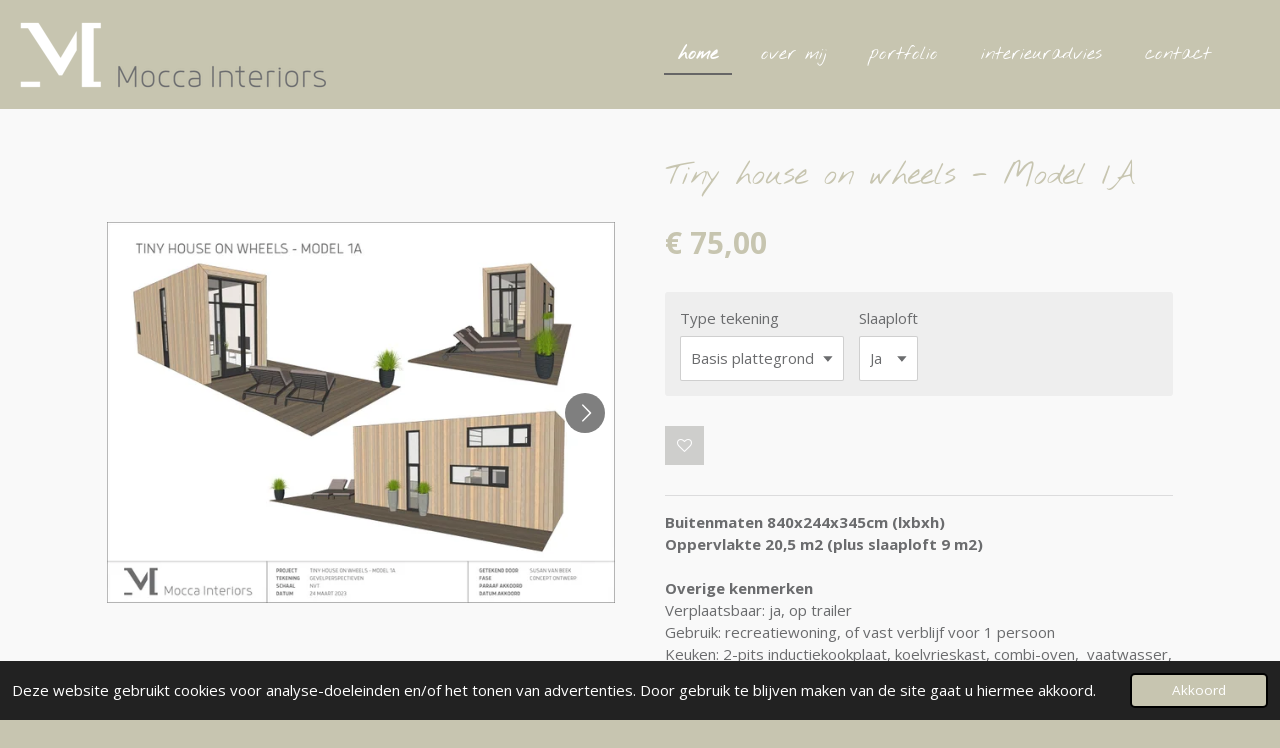

--- FILE ---
content_type: text/html; charset=UTF-8
request_url: https://www.moccainteriors.nl/product/10765104/tiny-house-on-wheels-model-1a
body_size: 12196
content:
<!DOCTYPE html>
<html lang="nl">
    <head>
        <meta http-equiv="Content-Type" content="text/html; charset=utf-8">
        <meta name="viewport" content="width=device-width, initial-scale=1.0, maximum-scale=5.0">
        <meta http-equiv="X-UA-Compatible" content="IE=edge">
        <link rel="canonical" href="https://www.moccainteriors.nl/product/10765104/tiny-house-on-wheels-model-1a">
        <link rel="sitemap" type="application/xml" href="https://www.moccainteriors.nl/sitemap.xml">
        <meta property="og:title" content="Tiny house on wheels - Model 1A | Mocca Interiors">
        <meta property="og:url" content="https://www.moccainteriors.nl/product/10765104/tiny-house-on-wheels-model-1a">
        <base href="https://www.moccainteriors.nl/">
        <meta name="description" property="og:description" content="Buitenmaten 840x244x345cm (lxbxh)Oppervlakte 20,5 m2 (plus slaaploft 9 m2)Overige kenmerkenVerplaatsbaar: ja, op trailerGebruik: recreatiewoning, of vast verblijf voor 1 persoon Keuken: 2-pits inductiekookplaat, koelvrieskast, combi-oven,&amp;nbsp; vaatwasser, barblad.Badkamer: ruime douche, wastafel, toiletTrap: met opbergruimteSlaaploft: ja
&amp;nbsp;
Welk type tekening kies ik? Basis plattegrond: je krijgt alleen de plattegrond in schetsvorm, voorzien van de buitenmaten. Deze optie is geschikt als je inspiratie zoekt voor de indeling van jouw tiny house.Voorlopig ontwerp: je krijgt de plattegrond, wandaanzichten en enkele impressies in 3D. De belangrijkste afmetingen staan vermeld. Ga met deze tekeningen naar het bouwbedrijf van jouw keuze, zodat zij een goed beeld krijgen van jouw wensen. Je stemt het ontwerp in overleg met het bouwbedrijf verder af tot een definitief ontwerp. Denk hierbij bijvoorbeeld aan materiaalkeuze, energie- en watervoorziening, bouwbesluit/BENG normen, etc.">
                <script nonce="2e9a2393fcc7a48fe57fca95a484ddd4">
            
            window.JOUWWEB = window.JOUWWEB || {};
            window.JOUWWEB.application = window.JOUWWEB.application || {};
            window.JOUWWEB.application = {"backends":[{"domain":"jouwweb.nl","freeDomain":"jouwweb.site"},{"domain":"webador.com","freeDomain":"webadorsite.com"},{"domain":"webador.de","freeDomain":"webadorsite.com"},{"domain":"webador.fr","freeDomain":"webadorsite.com"},{"domain":"webador.es","freeDomain":"webadorsite.com"},{"domain":"webador.it","freeDomain":"webadorsite.com"},{"domain":"jouwweb.be","freeDomain":"jouwweb.site"},{"domain":"webador.ie","freeDomain":"webadorsite.com"},{"domain":"webador.co.uk","freeDomain":"webadorsite.com"},{"domain":"webador.at","freeDomain":"webadorsite.com"},{"domain":"webador.be","freeDomain":"webadorsite.com"},{"domain":"webador.ch","freeDomain":"webadorsite.com"},{"domain":"webador.ch","freeDomain":"webadorsite.com"},{"domain":"webador.mx","freeDomain":"webadorsite.com"},{"domain":"webador.com","freeDomain":"webadorsite.com"},{"domain":"webador.dk","freeDomain":"webadorsite.com"},{"domain":"webador.se","freeDomain":"webadorsite.com"},{"domain":"webador.no","freeDomain":"webadorsite.com"},{"domain":"webador.fi","freeDomain":"webadorsite.com"},{"domain":"webador.ca","freeDomain":"webadorsite.com"},{"domain":"webador.ca","freeDomain":"webadorsite.com"},{"domain":"webador.pl","freeDomain":"webadorsite.com"},{"domain":"webador.com.au","freeDomain":"webadorsite.com"},{"domain":"webador.nz","freeDomain":"webadorsite.com"}],"editorLocale":"nl-NL","editorTimezone":"Europe\/Amsterdam","editorLanguage":"nl","analytics4TrackingId":"G-E6PZPGE4QM","analyticsDimensions":[],"backendDomain":"www.jouwweb.nl","backendShortDomain":"jouwweb.nl","backendKey":"jouwweb-nl","freeWebsiteDomain":"jouwweb.site","noSsl":false,"build":{"reference":"6b41f7b"},"linkHostnames":["www.jouwweb.nl","www.webador.com","www.webador.de","www.webador.fr","www.webador.es","www.webador.it","www.jouwweb.be","www.webador.ie","www.webador.co.uk","www.webador.at","www.webador.be","www.webador.ch","fr.webador.ch","www.webador.mx","es.webador.com","www.webador.dk","www.webador.se","www.webador.no","www.webador.fi","www.webador.ca","fr.webador.ca","www.webador.pl","www.webador.com.au","www.webador.nz"],"assetsUrl":"https:\/\/assets.jwwb.nl","loginUrl":"https:\/\/www.jouwweb.nl\/inloggen","publishUrl":"https:\/\/www.jouwweb.nl\/v2\/website\/1108636\/publish-proxy","adminUserOrIp":false,"pricing":{"plans":{"lite":{"amount":"700","currency":"EUR"},"pro":{"amount":"1200","currency":"EUR"},"business":{"amount":"2400","currency":"EUR"}},"yearlyDiscount":{"price":{"amount":"2400","currency":"EUR"},"ratio":0.17,"percent":"17%","discountPrice":{"amount":"2400","currency":"EUR"},"termPricePerMonth":{"amount":"1200","currency":"EUR"},"termPricePerYear":{"amount":"12000","currency":"EUR"}}},"hcUrl":{"add-product-variants":"https:\/\/help.jouwweb.nl\/hc\/nl\/articles\/28594307773201","basic-vs-advanced-shipping":"https:\/\/help.jouwweb.nl\/hc\/nl\/articles\/28594268794257","html-in-head":"https:\/\/help.jouwweb.nl\/hc\/nl\/articles\/28594336422545","link-domain-name":"https:\/\/help.jouwweb.nl\/hc\/nl\/articles\/28594325307409","optimize-for-mobile":"https:\/\/help.jouwweb.nl\/hc\/nl\/articles\/28594312927121","seo":"https:\/\/help.jouwweb.nl\/hc\/nl\/sections\/28507243966737","transfer-domain-name":"https:\/\/help.jouwweb.nl\/hc\/nl\/articles\/28594325232657","website-not-secure":"https:\/\/help.jouwweb.nl\/hc\/nl\/articles\/28594252935825"}};
            window.JOUWWEB.brand = {"type":"jouwweb","name":"JouwWeb","domain":"JouwWeb.nl","supportEmail":"support@jouwweb.nl"};
                    
                window.JOUWWEB = window.JOUWWEB || {};
                window.JOUWWEB.websiteRendering = {"locale":"nl-NL","timezone":"Europe\/Amsterdam","routes":{"api\/upload\/product-field":"\/_api\/upload\/product-field","checkout\/cart":"\/winkelwagen","payment":"\/bestelling-afronden\/:publicOrderId","payment\/forward":"\/bestelling-afronden\/:publicOrderId\/forward","public-order":"\/bestelling\/:publicOrderId","checkout\/authorize":"\/winkelwagen\/authorize\/:gateway","wishlist":"\/verlanglijst"}};
                                                    window.JOUWWEB.website = {"id":1108636,"locale":"nl-NL","enabled":true,"title":"Mocca Interiors","hasTitle":true,"roleOfLoggedInUser":null,"ownerLocale":"nl-NL","plan":"pro","freeWebsiteDomain":"jouwweb.site","backendKey":"jouwweb-nl","currency":"EUR","defaultLocale":"nl-NL","url":"https:\/\/www.moccainteriors.nl\/","homepageSegmentId":7083074,"category":"website","isOffline":false,"isPublished":true,"locales":["nl-NL"],"allowed":{"ads":false,"credits":true,"externalLinks":true,"slideshow":true,"customDefaultSlideshow":true,"hostedAlbums":true,"moderators":true,"mailboxQuota":1,"statisticsVisitors":true,"statisticsDetailed":true,"statisticsMonths":3,"favicon":true,"password":true,"freeDomains":0,"freeMailAccounts":1,"canUseLanguages":false,"fileUpload":true,"legacyFontSize":false,"webshop":true,"products":10,"imageText":false,"search":true,"audioUpload":true,"videoUpload":0,"allowDangerousForms":false,"allowHtmlCode":true,"mobileBar":true,"sidebar":false,"poll":false,"allowCustomForms":true,"allowBusinessListing":true,"allowCustomAnalytics":true,"allowAccountingLink":true,"digitalProducts":false,"sitemapElement":false},"mobileBar":{"enabled":true,"theme":"accent","email":{"active":true,"value":"suus@moccainteriors.nl"},"location":{"active":false},"phone":{"active":false},"whatsapp":{"active":false},"social":{"active":false,"network":"facebook"}},"webshop":{"enabled":false,"currency":"EUR","taxEnabled":true,"taxInclusive":true,"vatDisclaimerVisible":false,"orderNotice":"<p>Indien je speciale wensen hebt kun je deze doorgeven via het Opmerkingen-veld in de laatste stap.<\/p>","orderConfirmation":null,"freeShipping":false,"freeShippingAmount":"0.00","shippingDisclaimerVisible":false,"pickupAllowed":false,"couponAllowed":false,"detailsPageAvailable":true,"socialMediaVisible":false,"termsPage":null,"termsPageUrl":null,"extraTerms":null,"pricingVisible":true,"orderButtonVisible":false,"shippingAdvanced":false,"shippingAdvancedBackEnd":false,"soldOutVisible":false,"backInStockNotificationEnabled":false,"canAddProducts":true,"nextOrderNumber":2,"allowedServicePoints":[],"sendcloudConfigured":false,"sendcloudFallbackPublicKey":"a3d50033a59b4a598f1d7ce7e72aafdf","taxExemptionAllowed":true,"invoiceComment":null,"emptyCartVisible":true,"minimumOrderPrice":null,"productNumbersEnabled":false,"wishlistEnabled":true,"hideTaxOnCart":false},"isTreatedAsWebshop":false};                            window.JOUWWEB.cart = {"products":[],"coupon":null,"shippingCountryCode":null,"shippingChoice":null,"breakdown":[]};                            window.JOUWWEB.scripts = ["website-rendering\/webshop"];                        window.parent.JOUWWEB.colorPalette = window.JOUWWEB.colorPalette;
        </script>
                <title>Tiny house on wheels - Model 1A | Mocca Interiors</title>
                                            <link href="https://primary.jwwb.nl/public/y/j/l/temp-gzwubflmgdllasxuhpuv/touch-icon-iphone.png?bust=1614268159" rel="apple-touch-icon" sizes="60x60">                                                <link href="https://primary.jwwb.nl/public/y/j/l/temp-gzwubflmgdllasxuhpuv/touch-icon-ipad.png?bust=1614268159" rel="apple-touch-icon" sizes="76x76">                                                <link href="https://primary.jwwb.nl/public/y/j/l/temp-gzwubflmgdllasxuhpuv/touch-icon-iphone-retina.png?bust=1614268159" rel="apple-touch-icon" sizes="120x120">                                                <link href="https://primary.jwwb.nl/public/y/j/l/temp-gzwubflmgdllasxuhpuv/touch-icon-ipad-retina.png?bust=1614268159" rel="apple-touch-icon" sizes="152x152">                                                <link href="https://primary.jwwb.nl/public/y/j/l/temp-gzwubflmgdllasxuhpuv/favicon.png?bust=1614268159" rel="shortcut icon">                                                <link href="https://primary.jwwb.nl/public/y/j/l/temp-gzwubflmgdllasxuhpuv/favicon.png?bust=1614268159" rel="icon">                                        <meta property="og:image" content="https&#x3A;&#x2F;&#x2F;primary.jwwb.nl&#x2F;public&#x2F;y&#x2F;j&#x2F;l&#x2F;temp-gzwubflmgdllasxuhpuv&#x2F;cf7w5s&#x2F;tiny-house-on-wheels-1a_gevelperspectieven-1.jpg&#x3F;enable-io&#x3D;true&amp;enable&#x3D;upscale&amp;fit&#x3D;bounds&amp;width&#x3D;1200">
                    <meta property="og:image" content="https&#x3A;&#x2F;&#x2F;primary.jwwb.nl&#x2F;public&#x2F;y&#x2F;j&#x2F;l&#x2F;temp-gzwubflmgdllasxuhpuv&#x2F;13epbg&#x2F;tinyhouseonwheels1a_woonkamer_keuken-1.jpg&#x3F;enable-io&#x3D;true&amp;enable&#x3D;upscale&amp;fit&#x3D;bounds&amp;width&#x3D;1200">
                    <meta property="og:image" content="https&#x3A;&#x2F;&#x2F;primary.jwwb.nl&#x2F;public&#x2F;y&#x2F;j&#x2F;l&#x2F;temp-gzwubflmgdllasxuhpuv&#x2F;5kb94y&#x2F;tinyhouseonwheels1a_keukenhoog-1.jpg&#x3F;enable-io&#x3D;true&amp;enable&#x3D;upscale&amp;fit&#x3D;bounds&amp;width&#x3D;1200">
                    <meta property="og:image" content="https&#x3A;&#x2F;&#x2F;primary.jwwb.nl&#x2F;public&#x2F;y&#x2F;j&#x2F;l&#x2F;temp-gzwubflmgdllasxuhpuv&#x2F;2xley9&#x2F;tinyhouseonwheels1a_keukenlaag-1.jpg&#x3F;enable-io&#x3D;true&amp;enable&#x3D;upscale&amp;fit&#x3D;bounds&amp;width&#x3D;1200">
                    <meta property="og:image" content="https&#x3A;&#x2F;&#x2F;primary.jwwb.nl&#x2F;public&#x2F;y&#x2F;j&#x2F;l&#x2F;temp-gzwubflmgdllasxuhpuv&#x2F;ram2se&#x2F;tinyhouseonwheels1a_keukenhoog2-1.jpg&#x3F;enable-io&#x3D;true&amp;enable&#x3D;upscale&amp;fit&#x3D;bounds&amp;width&#x3D;1200">
                    <meta property="og:image" content="https&#x3A;&#x2F;&#x2F;primary.jwwb.nl&#x2F;public&#x2F;y&#x2F;j&#x2F;l&#x2F;temp-gzwubflmgdllasxuhpuv&#x2F;1t1dfw&#x2F;tinyhouseonwheels1a_topviewmetloftentrap3d-1.jpg&#x3F;enable-io&#x3D;true&amp;enable&#x3D;upscale&amp;fit&#x3D;bounds&amp;width&#x3D;1200">
                    <meta property="og:image" content="https&#x3A;&#x2F;&#x2F;primary.jwwb.nl&#x2F;public&#x2F;y&#x2F;j&#x2F;l&#x2F;temp-gzwubflmgdllasxuhpuv&#x2F;brqnap&#x2F;tinyhouseonwheels1a_topviewmetloftenwoonkamer3d-1.jpg&#x3F;enable-io&#x3D;true&amp;enable&#x3D;upscale&amp;fit&#x3D;bounds&amp;width&#x3D;1200">
                                    <meta name="twitter:card" content="summary_large_image">
                        <meta property="twitter:image" content="https&#x3A;&#x2F;&#x2F;primary.jwwb.nl&#x2F;public&#x2F;y&#x2F;j&#x2F;l&#x2F;temp-gzwubflmgdllasxuhpuv&#x2F;cf7w5s&#x2F;tiny-house-on-wheels-1a_gevelperspectieven-1.jpg&#x3F;enable-io&#x3D;true&amp;enable&#x3D;upscale&amp;fit&#x3D;bounds&amp;width&#x3D;1200">
                                                    <!-- Facebook Pixel Code -->
<script>
!function(f,b,e,v,n,t,s)
{if(f.fbq)return;n=f.fbq=function(){n.callMethod?
n.callMethod.apply(n,arguments):n.queue.push(arguments)};
if(!f._fbq)f._fbq=n;n.push=n;n.loaded=!0;n.version='2.0';
n.queue=[];t=b.createElement(e);t.async=!0;
t.src=v;s=b.getElementsByTagName(e)[0];
s.parentNode.insertBefore(t,s)}(window, document,'script',
'https://connect.facebook.net/en_US/fbevents.js');
fbq('init', '2090849511058307');
fbq('track', 'PageView');
</script><noscript><img height="1" width="1" style="display:none" src="https://www.facebook.com/tr?id=2090849511058307&amp;ev=PageView&amp;noscript=1"></noscript>
<!-- End Facebook Pixel Code -->                            <script src="https://plausible.io/js/script.manual.js" nonce="2e9a2393fcc7a48fe57fca95a484ddd4" data-turbo-track="reload" defer data-domain="shard11.jouwweb.nl"></script>
<link rel="stylesheet" type="text/css" href="https://gfonts.jwwb.nl/css?display=fallback&amp;family=Open+Sans%3A400%2C700%2C400italic%2C700italic%7CNothing+You+Could+Do%3A400%2C700%2C400italic%2C700italic" nonce="2e9a2393fcc7a48fe57fca95a484ddd4" data-turbo-track="dynamic">
<script src="https://assets.jwwb.nl/assets/build/website-rendering/nl-NL.js?bust=af8dcdef13a1895089e9" nonce="2e9a2393fcc7a48fe57fca95a484ddd4" data-turbo-track="reload" defer></script>
<script src="https://assets.jwwb.nl/assets/website-rendering/runtime.cee983c75391f900fb05.js?bust=4ce5de21b577bc4120dd" nonce="2e9a2393fcc7a48fe57fca95a484ddd4" data-turbo-track="reload" defer></script>
<script src="https://assets.jwwb.nl/assets/website-rendering/812.881ee67943804724d5af.js?bust=78ab7ad7d6392c42d317" nonce="2e9a2393fcc7a48fe57fca95a484ddd4" data-turbo-track="reload" defer></script>
<script src="https://assets.jwwb.nl/assets/website-rendering/main.6f3b76e6daa809beb5d3.js?bust=4fe49ad11687c7986bba" nonce="2e9a2393fcc7a48fe57fca95a484ddd4" data-turbo-track="reload" defer></script>
<link rel="preload" href="https://assets.jwwb.nl/assets/website-rendering/styles.b83234e565c3f5d36f30.css?bust=04d802c8a3278e841c1d" as="style">
<link rel="preload" href="https://assets.jwwb.nl/assets/website-rendering/fonts/icons-website-rendering/font/website-rendering.woff2?bust=bd2797014f9452dadc8e" as="font" crossorigin>
<link rel="preconnect" href="https://gfonts.jwwb.nl">
<link rel="stylesheet" type="text/css" href="https://assets.jwwb.nl/assets/website-rendering/styles.b83234e565c3f5d36f30.css?bust=04d802c8a3278e841c1d" nonce="2e9a2393fcc7a48fe57fca95a484ddd4" data-turbo-track="dynamic">
<link rel="preconnect" href="https://assets.jwwb.nl">
<link rel="stylesheet" type="text/css" href="https://primary.jwwb.nl/public/y/j/l/temp-gzwubflmgdllasxuhpuv/style.css?bust=1768824385" nonce="2e9a2393fcc7a48fe57fca95a484ddd4" data-turbo-track="dynamic">    </head>
    <body
        id="top"
        class="jw-is-no-slideshow jw-header-is-image jw-is-segment-product jw-is-frontend jw-is-no-sidebar jw-is-no-messagebar jw-is-no-touch-device jw-is-no-mobile"
                                    data-jouwweb-page="10765104"
                                                data-jouwweb-segment-id="10765104"
                                                data-jouwweb-segment-type="product"
                                                data-template-threshold="960"
                                                data-template-name="business-banner"
                            itemscope
        itemtype="https://schema.org/Product"
    >
                                    <meta itemprop="url" content="https://www.moccainteriors.nl/product/10765104/tiny-house-on-wheels-model-1a">
        <a href="#main-content" class="jw-skip-link">
            Ga direct naar de hoofdinhoud        </a>
        <div class="jw-background"></div>
        <div class="jw-body">
            <div class="jw-mobile-menu jw-mobile-is-logo js-mobile-menu">
            <span class="jw-mobile-menu__button jw-mobile-menu__button--dummy"></span>        <div class="jw-mobile-header jw-mobile-header--image">
        <a            class="jw-mobile-header-content"
                            href="/"
                        >
                            <img class="jw-mobile-logo jw-mobile-logo--landscape" src="https://primary.jwwb.nl/public/y/j/l/temp-gzwubflmgdllasxuhpuv/s4wx4e/image-15.png?enable-io=true&amp;enable=upscale&amp;height=70" srcset="https://primary.jwwb.nl/public/y/j/l/temp-gzwubflmgdllasxuhpuv/s4wx4e/image-15.png?enable-io=true&amp;enable=upscale&amp;height=70 1x, https://primary.jwwb.nl/public/y/j/l/temp-gzwubflmgdllasxuhpuv/s4wx4e/image-15.png?enable-io=true&amp;enable=upscale&amp;height=140&amp;quality=70 2x" alt="Mocca Interiors" title="Mocca Interiors">                                </a>
    </div>

    
            <button
            type="button"
            class="jw-mobile-menu__button jw-mobile-toggle"
            aria-label="Open / sluit menu"
        >
            <span class="jw-icon-burger"></span>
        </button>
    </div>
            <script nonce="2e9a2393fcc7a48fe57fca95a484ddd4">
    JOUWWEB.templateConfig = {
        header: {
            mobileSelector: '.jw-mobile-menu',
            updatePusher: function (headerHeight, state) {
                $('.jw-menu-clone').css('top', headerHeight);
            },
        },
    };
</script>
<header class="header-wrap js-topbar-content-container">
    <div class="header">
        <div class="jw-header-logo">
            <div
    id="jw-header-image-container"
    class="jw-header jw-header-image jw-header-image-toggle"
    style="flex-basis: 306px; max-width: 306px; flex-shrink: 1;"
>
            <a href="/">
        <img id="jw-header-image" data-image-id="26983366" srcset="https://primary.jwwb.nl/public/y/j/l/temp-gzwubflmgdllasxuhpuv/s4wx4e/image-15.png?enable-io=true&amp;width=306 306w, https://primary.jwwb.nl/public/y/j/l/temp-gzwubflmgdllasxuhpuv/s4wx4e/image-15.png?enable-io=true&amp;width=612 612w" class="jw-header-image" title="Mocca Interiors" style="max-height: 80px;" sizes="306px" width="306" height="69" intrinsicsize="306.00 x 69.00" alt="Mocca Interiors">                </a>
    </div>
        <div
    class="jw-header jw-header-title-container jw-header-text jw-header-text-toggle"
    data-stylable="true"
>
    <a        id="jw-header-title"
        class="jw-header-title"
                    href="/"
            >
        Mocca<span style="color: #ffffff; font-size: 150%;"> Interiors</span>    </a>
</div>
</div>
    </div>
    <nav class="menu jw-menu-copy">
        <ul
    id="jw-menu"
    class="jw-menu jw-menu-horizontal"
            >
            <li
    class="jw-menu-item jw-menu-is-active"
>
        <a        class="jw-menu-link js-active-menu-item"
        href="/"                                            data-page-link-id="7083074"
                            >
                <span class="">
            home        </span>
            </a>
                </li>
            <li
    class="jw-menu-item"
>
        <a        class="jw-menu-link"
        href="/over-mij"                                            data-page-link-id="7040783"
                            >
                <span class="">
            over mij        </span>
            </a>
                </li>
            <li
    class="jw-menu-item"
>
        <a        class="jw-menu-link"
        href="/portfolio"                                            data-page-link-id="6167483"
                            >
                <span class="">
            portfolio        </span>
            </a>
                </li>
            <li
    class="jw-menu-item"
>
        <a        class="jw-menu-link"
        href="/interieuradvies"                                            data-page-link-id="7172033"
                            >
                <span class="">
            interieuradvies        </span>
            </a>
                </li>
            <li
    class="jw-menu-item"
>
        <a        class="jw-menu-link"
        href="/contact"                                            data-page-link-id="5593298"
                            >
                <span class="">
            contact        </span>
            </a>
                </li>
    
    </ul>

    <script nonce="2e9a2393fcc7a48fe57fca95a484ddd4" id="jw-mobile-menu-template" type="text/template">
        <ul id="jw-menu" class="jw-menu jw-menu-horizontal jw-menu-spacing--mobile-bar">
                            <li
    class="jw-menu-item jw-menu-is-active"
>
        <a        class="jw-menu-link js-active-menu-item"
        href="/"                                            data-page-link-id="7083074"
                            >
                <span class="">
            home        </span>
            </a>
                </li>
                            <li
    class="jw-menu-item"
>
        <a        class="jw-menu-link"
        href="/over-mij"                                            data-page-link-id="7040783"
                            >
                <span class="">
            over mij        </span>
            </a>
                </li>
                            <li
    class="jw-menu-item"
>
        <a        class="jw-menu-link"
        href="/portfolio"                                            data-page-link-id="6167483"
                            >
                <span class="">
            portfolio        </span>
            </a>
                </li>
                            <li
    class="jw-menu-item"
>
        <a        class="jw-menu-link"
        href="/interieuradvies"                                            data-page-link-id="7172033"
                            >
                <span class="">
            interieuradvies        </span>
            </a>
                </li>
                            <li
    class="jw-menu-item"
>
        <a        class="jw-menu-link"
        href="/contact"                                            data-page-link-id="5593298"
                            >
                <span class="">
            contact        </span>
            </a>
                </li>
            
                    </ul>
    </script>
    </nav>
</header>
<div class="main-content">
    
<main id="main-content" class="block-content">
    <div data-section-name="content" class="jw-section jw-section-content jw-responsive">
        <div class="jw-strip jw-strip--default jw-strip--style-color jw-strip--primary jw-strip--color-default jw-strip--padding-start"><div class="jw-strip__content-container"><div class="jw-strip__content jw-responsive">    
                        <div
        class="product-page js-product-container"
        data-webshop-product="&#x7B;&quot;id&quot;&#x3A;10765104,&quot;title&quot;&#x3A;&quot;Tiny&#x20;house&#x20;on&#x20;wheels&#x20;-&#x20;Model&#x20;1A&quot;,&quot;url&quot;&#x3A;&quot;&#x5C;&#x2F;product&#x5C;&#x2F;10765104&#x5C;&#x2F;tiny-house-on-wheels-model-1a&quot;,&quot;variants&quot;&#x3A;&#x5B;&#x7B;&quot;id&quot;&#x3A;36280163,&quot;stock&quot;&#x3A;0,&quot;limited&quot;&#x3A;false,&quot;propertyValueIds&quot;&#x3A;&#x5B;14905736,14904986&#x5D;&#x7D;,&#x7B;&quot;id&quot;&#x3A;36278567,&quot;stock&quot;&#x3A;0,&quot;limited&quot;&#x3A;false,&quot;propertyValueIds&quot;&#x3A;&#x5B;14874470,14904986&#x5D;&#x7D;&#x5D;,&quot;image&quot;&#x3A;&#x7B;&quot;id&quot;&#x3A;86198528,&quot;url&quot;&#x3A;&quot;https&#x3A;&#x5C;&#x2F;&#x5C;&#x2F;primary.jwwb.nl&#x5C;&#x2F;public&#x5C;&#x2F;y&#x5C;&#x2F;j&#x5C;&#x2F;l&#x5C;&#x2F;temp-gzwubflmgdllasxuhpuv&#x5C;&#x2F;tiny-house-on-wheels-1a_gevelperspectieven-1.jpg&quot;,&quot;width&quot;&#x3A;799,&quot;height&quot;&#x3A;599&#x7D;&#x7D;"
        data-is-detail-view="1"
    >
                <div class="product-page__top">
            <h1 class="product-page__heading" itemprop="name">
                Tiny house on wheels - Model 1A            </h1>
                                </div>
                                <div class="product-page__image-container">
                <div
                    class="image-gallery"
                    role="group"
                    aria-roledescription="carousel"
                    aria-label="Productafbeeldingen"
                >
                    <div class="image-gallery__main">
                        <div
                            class="image-gallery__slides"
                            aria-live="polite"
                            aria-atomic="false"
                        >
                                                                                            <div
                                    class="image-gallery__slide-container"
                                    role="group"
                                    aria-roledescription="slide"
                                    aria-hidden="false"
                                    aria-label="1 van 7"
                                >
                                    <a
                                        class="image-gallery__slide-item"
                                        href="https://primary.jwwb.nl/public/y/j/l/temp-gzwubflmgdllasxuhpuv/cf7w5s/tiny-house-on-wheels-1a_gevelperspectieven-1.jpg"
                                        data-width="1654"
                                        data-height="1240"
                                        data-image-id="86198528"
                                        tabindex="0"
                                    >
                                        <div class="image-gallery__slide-image">
                                            <img
                                                                                                    itemprop="image"
                                                    alt="Tiny&#x20;house&#x20;on&#x20;wheels&#x20;-&#x20;Model&#x20;1A"
                                                                                                src="https://primary.jwwb.nl/public/y/j/l/temp-gzwubflmgdllasxuhpuv/tiny-house-on-wheels-1a_gevelperspectieven-1.jpg?enable-io=true&enable=upscale&width=600"
                                                srcset="https://primary.jwwb.nl/public/y/j/l/temp-gzwubflmgdllasxuhpuv/cf7w5s/tiny-house-on-wheels-1a_gevelperspectieven-1.jpg?enable-io=true&width=600 600w"
                                                sizes="(min-width: 960px) 50vw, 100vw"
                                                width="1654"
                                                height="1240"
                                            >
                                        </div>
                                    </a>
                                </div>
                                                                                            <div
                                    class="image-gallery__slide-container"
                                    role="group"
                                    aria-roledescription="slide"
                                    aria-hidden="true"
                                    aria-label="2 van 7"
                                >
                                    <a
                                        class="image-gallery__slide-item"
                                        href="https://primary.jwwb.nl/public/y/j/l/temp-gzwubflmgdllasxuhpuv/13epbg/tinyhouseonwheels1a_woonkamer_keuken-1.jpg"
                                        data-width="1919"
                                        data-height="948"
                                        data-image-id="86198540"
                                        tabindex="-1"
                                    >
                                        <div class="image-gallery__slide-image">
                                            <img
                                                                                                    alt=""
                                                                                                src="https://primary.jwwb.nl/public/y/j/l/temp-gzwubflmgdllasxuhpuv/tinyhouseonwheels1a_woonkamer_keuken-1.jpg?enable-io=true&enable=upscale&width=600"
                                                srcset="https://primary.jwwb.nl/public/y/j/l/temp-gzwubflmgdllasxuhpuv/13epbg/tinyhouseonwheels1a_woonkamer_keuken-1.jpg?enable-io=true&width=600 600w"
                                                sizes="(min-width: 960px) 50vw, 100vw"
                                                width="1919"
                                                height="948"
                                            >
                                        </div>
                                    </a>
                                </div>
                                                                                            <div
                                    class="image-gallery__slide-container"
                                    role="group"
                                    aria-roledescription="slide"
                                    aria-hidden="true"
                                    aria-label="3 van 7"
                                >
                                    <a
                                        class="image-gallery__slide-item"
                                        href="https://primary.jwwb.nl/public/y/j/l/temp-gzwubflmgdllasxuhpuv/5kb94y/tinyhouseonwheels1a_keukenhoog-1.jpg"
                                        data-width="1919"
                                        data-height="948"
                                        data-image-id="86198538"
                                        tabindex="-1"
                                    >
                                        <div class="image-gallery__slide-image">
                                            <img
                                                                                                    alt=""
                                                                                                src="https://primary.jwwb.nl/public/y/j/l/temp-gzwubflmgdllasxuhpuv/tinyhouseonwheels1a_keukenhoog-1.jpg?enable-io=true&enable=upscale&width=600"
                                                srcset="https://primary.jwwb.nl/public/y/j/l/temp-gzwubflmgdllasxuhpuv/5kb94y/tinyhouseonwheels1a_keukenhoog-1.jpg?enable-io=true&width=600 600w"
                                                sizes="(min-width: 960px) 50vw, 100vw"
                                                width="1919"
                                                height="948"
                                            >
                                        </div>
                                    </a>
                                </div>
                                                                                            <div
                                    class="image-gallery__slide-container"
                                    role="group"
                                    aria-roledescription="slide"
                                    aria-hidden="true"
                                    aria-label="4 van 7"
                                >
                                    <a
                                        class="image-gallery__slide-item"
                                        href="https://primary.jwwb.nl/public/y/j/l/temp-gzwubflmgdllasxuhpuv/2xley9/tinyhouseonwheels1a_keukenlaag-1.jpg"
                                        data-width="1919"
                                        data-height="948"
                                        data-image-id="86198537"
                                        tabindex="-1"
                                    >
                                        <div class="image-gallery__slide-image">
                                            <img
                                                                                                    alt=""
                                                                                                src="https://primary.jwwb.nl/public/y/j/l/temp-gzwubflmgdllasxuhpuv/tinyhouseonwheels1a_keukenlaag-1.jpg?enable-io=true&enable=upscale&width=600"
                                                srcset="https://primary.jwwb.nl/public/y/j/l/temp-gzwubflmgdllasxuhpuv/2xley9/tinyhouseonwheels1a_keukenlaag-1.jpg?enable-io=true&width=600 600w"
                                                sizes="(min-width: 960px) 50vw, 100vw"
                                                width="1919"
                                                height="948"
                                            >
                                        </div>
                                    </a>
                                </div>
                                                                                            <div
                                    class="image-gallery__slide-container"
                                    role="group"
                                    aria-roledescription="slide"
                                    aria-hidden="true"
                                    aria-label="5 van 7"
                                >
                                    <a
                                        class="image-gallery__slide-item"
                                        href="https://primary.jwwb.nl/public/y/j/l/temp-gzwubflmgdllasxuhpuv/ram2se/tinyhouseonwheels1a_keukenhoog2-1.jpg"
                                        data-width="1919"
                                        data-height="948"
                                        data-image-id="86198535"
                                        tabindex="-1"
                                    >
                                        <div class="image-gallery__slide-image">
                                            <img
                                                                                                    alt=""
                                                                                                src="https://primary.jwwb.nl/public/y/j/l/temp-gzwubflmgdllasxuhpuv/tinyhouseonwheels1a_keukenhoog2-1.jpg?enable-io=true&enable=upscale&width=600"
                                                srcset="https://primary.jwwb.nl/public/y/j/l/temp-gzwubflmgdllasxuhpuv/ram2se/tinyhouseonwheels1a_keukenhoog2-1.jpg?enable-io=true&width=600 600w"
                                                sizes="(min-width: 960px) 50vw, 100vw"
                                                width="1919"
                                                height="948"
                                            >
                                        </div>
                                    </a>
                                </div>
                                                                                            <div
                                    class="image-gallery__slide-container"
                                    role="group"
                                    aria-roledescription="slide"
                                    aria-hidden="true"
                                    aria-label="6 van 7"
                                >
                                    <a
                                        class="image-gallery__slide-item"
                                        href="https://primary.jwwb.nl/public/y/j/l/temp-gzwubflmgdllasxuhpuv/1t1dfw/tinyhouseonwheels1a_topviewmetloftentrap3d-1.jpg"
                                        data-width="1919"
                                        data-height="948"
                                        data-image-id="86198531"
                                        tabindex="-1"
                                    >
                                        <div class="image-gallery__slide-image">
                                            <img
                                                                                                    alt=""
                                                                                                src="https://primary.jwwb.nl/public/y/j/l/temp-gzwubflmgdllasxuhpuv/tinyhouseonwheels1a_topviewmetloftentrap3d-1.jpg?enable-io=true&enable=upscale&width=600"
                                                srcset="https://primary.jwwb.nl/public/y/j/l/temp-gzwubflmgdllasxuhpuv/1t1dfw/tinyhouseonwheels1a_topviewmetloftentrap3d-1.jpg?enable-io=true&width=600 600w"
                                                sizes="(min-width: 960px) 50vw, 100vw"
                                                width="1919"
                                                height="948"
                                            >
                                        </div>
                                    </a>
                                </div>
                                                                                            <div
                                    class="image-gallery__slide-container"
                                    role="group"
                                    aria-roledescription="slide"
                                    aria-hidden="true"
                                    aria-label="7 van 7"
                                >
                                    <a
                                        class="image-gallery__slide-item"
                                        href="https://primary.jwwb.nl/public/y/j/l/temp-gzwubflmgdllasxuhpuv/brqnap/tinyhouseonwheels1a_topviewmetloftenwoonkamer3d-1.jpg"
                                        data-width="1919"
                                        data-height="948"
                                        data-image-id="86198533"
                                        tabindex="-1"
                                    >
                                        <div class="image-gallery__slide-image">
                                            <img
                                                                                                    alt=""
                                                                                                src="https://primary.jwwb.nl/public/y/j/l/temp-gzwubflmgdllasxuhpuv/tinyhouseonwheels1a_topviewmetloftenwoonkamer3d-1.jpg?enable-io=true&enable=upscale&width=600"
                                                srcset="https://primary.jwwb.nl/public/y/j/l/temp-gzwubflmgdllasxuhpuv/brqnap/tinyhouseonwheels1a_topviewmetloftenwoonkamer3d-1.jpg?enable-io=true&width=600 600w"
                                                sizes="(min-width: 960px) 50vw, 100vw"
                                                width="1919"
                                                height="948"
                                            >
                                        </div>
                                    </a>
                                </div>
                                                    </div>
                        <div class="image-gallery__controls">
                            <button
                                type="button"
                                class="image-gallery__control image-gallery__control--prev image-gallery__control--disabled"
                                aria-label="Vorige afbeelding"
                            >
                                <span class="website-rendering-icon-left-open-big"></span>
                            </button>
                            <button
                                type="button"
                                class="image-gallery__control image-gallery__control--next"
                                aria-label="Volgende afbeelding"
                            >
                                <span class="website-rendering-icon-right-open-big"></span>
                            </button>
                        </div>
                    </div>
                                            <div
                            class="image-gallery__thumbnails"
                            role="group"
                            aria-label="Kies afbeelding om weer te geven."
                        >
                                                                                            <a
                                    class="image-gallery__thumbnail-item image-gallery__thumbnail-item--active"
                                    role="button"
                                    aria-disabled="true"
                                    aria-label="1 van 7"
                                    href="https://primary.jwwb.nl/public/y/j/l/temp-gzwubflmgdllasxuhpuv/cf7w5s/tiny-house-on-wheels-1a_gevelperspectieven-1.jpg"
                                    data-image-id="86198528"
                                >
                                    <div class="image-gallery__thumbnail-image">
                                        <img
                                            srcset="https://primary.jwwb.nl/public/y/j/l/temp-gzwubflmgdllasxuhpuv/tiny-house-on-wheels-1a_gevelperspectieven-1.jpg?enable-io=true&enable=upscale&fit=bounds&width=100&height=100 1x, https://primary.jwwb.nl/public/y/j/l/temp-gzwubflmgdllasxuhpuv/tiny-house-on-wheels-1a_gevelperspectieven-1.jpg?enable-io=true&enable=upscale&fit=bounds&width=200&height=200 2x"
                                            alt=""
                                            width="100"
                                            height="100"
                                        >
                                    </div>
                                </a>
                                                                                            <a
                                    class="image-gallery__thumbnail-item"
                                    role="button"
                                    aria-disabled="false"
                                    aria-label="2 van 7"
                                    href="https://primary.jwwb.nl/public/y/j/l/temp-gzwubflmgdllasxuhpuv/13epbg/tinyhouseonwheels1a_woonkamer_keuken-1.jpg"
                                    data-image-id="86198540"
                                >
                                    <div class="image-gallery__thumbnail-image">
                                        <img
                                            srcset="https://primary.jwwb.nl/public/y/j/l/temp-gzwubflmgdllasxuhpuv/tinyhouseonwheels1a_woonkamer_keuken-1.jpg?enable-io=true&enable=upscale&fit=bounds&width=100&height=100 1x, https://primary.jwwb.nl/public/y/j/l/temp-gzwubflmgdllasxuhpuv/tinyhouseonwheels1a_woonkamer_keuken-1.jpg?enable-io=true&enable=upscale&fit=bounds&width=200&height=200 2x"
                                            alt=""
                                            width="100"
                                            height="100"
                                        >
                                    </div>
                                </a>
                                                                                            <a
                                    class="image-gallery__thumbnail-item"
                                    role="button"
                                    aria-disabled="false"
                                    aria-label="3 van 7"
                                    href="https://primary.jwwb.nl/public/y/j/l/temp-gzwubflmgdllasxuhpuv/5kb94y/tinyhouseonwheels1a_keukenhoog-1.jpg"
                                    data-image-id="86198538"
                                >
                                    <div class="image-gallery__thumbnail-image">
                                        <img
                                            srcset="https://primary.jwwb.nl/public/y/j/l/temp-gzwubflmgdllasxuhpuv/tinyhouseonwheels1a_keukenhoog-1.jpg?enable-io=true&enable=upscale&fit=bounds&width=100&height=100 1x, https://primary.jwwb.nl/public/y/j/l/temp-gzwubflmgdllasxuhpuv/tinyhouseonwheels1a_keukenhoog-1.jpg?enable-io=true&enable=upscale&fit=bounds&width=200&height=200 2x"
                                            alt=""
                                            width="100"
                                            height="100"
                                        >
                                    </div>
                                </a>
                                                                                            <a
                                    class="image-gallery__thumbnail-item"
                                    role="button"
                                    aria-disabled="false"
                                    aria-label="4 van 7"
                                    href="https://primary.jwwb.nl/public/y/j/l/temp-gzwubflmgdllasxuhpuv/2xley9/tinyhouseonwheels1a_keukenlaag-1.jpg"
                                    data-image-id="86198537"
                                >
                                    <div class="image-gallery__thumbnail-image">
                                        <img
                                            srcset="https://primary.jwwb.nl/public/y/j/l/temp-gzwubflmgdllasxuhpuv/tinyhouseonwheels1a_keukenlaag-1.jpg?enable-io=true&enable=upscale&fit=bounds&width=100&height=100 1x, https://primary.jwwb.nl/public/y/j/l/temp-gzwubflmgdllasxuhpuv/tinyhouseonwheels1a_keukenlaag-1.jpg?enable-io=true&enable=upscale&fit=bounds&width=200&height=200 2x"
                                            alt=""
                                            width="100"
                                            height="100"
                                        >
                                    </div>
                                </a>
                                                                                            <a
                                    class="image-gallery__thumbnail-item"
                                    role="button"
                                    aria-disabled="false"
                                    aria-label="5 van 7"
                                    href="https://primary.jwwb.nl/public/y/j/l/temp-gzwubflmgdllasxuhpuv/ram2se/tinyhouseonwheels1a_keukenhoog2-1.jpg"
                                    data-image-id="86198535"
                                >
                                    <div class="image-gallery__thumbnail-image">
                                        <img
                                            srcset="https://primary.jwwb.nl/public/y/j/l/temp-gzwubflmgdllasxuhpuv/tinyhouseonwheels1a_keukenhoog2-1.jpg?enable-io=true&enable=upscale&fit=bounds&width=100&height=100 1x, https://primary.jwwb.nl/public/y/j/l/temp-gzwubflmgdllasxuhpuv/tinyhouseonwheels1a_keukenhoog2-1.jpg?enable-io=true&enable=upscale&fit=bounds&width=200&height=200 2x"
                                            alt=""
                                            width="100"
                                            height="100"
                                        >
                                    </div>
                                </a>
                                                                                            <a
                                    class="image-gallery__thumbnail-item"
                                    role="button"
                                    aria-disabled="false"
                                    aria-label="6 van 7"
                                    href="https://primary.jwwb.nl/public/y/j/l/temp-gzwubflmgdllasxuhpuv/1t1dfw/tinyhouseonwheels1a_topviewmetloftentrap3d-1.jpg"
                                    data-image-id="86198531"
                                >
                                    <div class="image-gallery__thumbnail-image">
                                        <img
                                            srcset="https://primary.jwwb.nl/public/y/j/l/temp-gzwubflmgdllasxuhpuv/tinyhouseonwheels1a_topviewmetloftentrap3d-1.jpg?enable-io=true&enable=upscale&fit=bounds&width=100&height=100 1x, https://primary.jwwb.nl/public/y/j/l/temp-gzwubflmgdllasxuhpuv/tinyhouseonwheels1a_topviewmetloftentrap3d-1.jpg?enable-io=true&enable=upscale&fit=bounds&width=200&height=200 2x"
                                            alt=""
                                            width="100"
                                            height="100"
                                        >
                                    </div>
                                </a>
                                                                                            <a
                                    class="image-gallery__thumbnail-item"
                                    role="button"
                                    aria-disabled="false"
                                    aria-label="7 van 7"
                                    href="https://primary.jwwb.nl/public/y/j/l/temp-gzwubflmgdllasxuhpuv/brqnap/tinyhouseonwheels1a_topviewmetloftenwoonkamer3d-1.jpg"
                                    data-image-id="86198533"
                                >
                                    <div class="image-gallery__thumbnail-image">
                                        <img
                                            srcset="https://primary.jwwb.nl/public/y/j/l/temp-gzwubflmgdllasxuhpuv/tinyhouseonwheels1a_topviewmetloftenwoonkamer3d-1.jpg?enable-io=true&enable=upscale&fit=bounds&width=100&height=100 1x, https://primary.jwwb.nl/public/y/j/l/temp-gzwubflmgdllasxuhpuv/tinyhouseonwheels1a_topviewmetloftenwoonkamer3d-1.jpg?enable-io=true&enable=upscale&fit=bounds&width=200&height=200 2x"
                                            alt=""
                                            width="100"
                                            height="100"
                                        >
                                    </div>
                                </a>
                                                    </div>
                                    </div>
            </div>
                <div class="product-page__container">
            <div itemprop="offers" itemscope itemtype="https://schema.org/Offer">
                                <meta itemprop="availability" content="https://schema.org/InStock">
                                                        <meta itemprop="price" content="75.00">
                    <meta itemprop="priceCurrency" content="EUR">
                    <div class="product-page__price-container">
                        <div class="product__price js-product-container__price">
                            <span class="product__price__price">€ 75,00</span>
                        </div>
                        <div class="product__free-shipping-motivator js-product-container__free-shipping-motivator"></div>
                    </div>
                                                </div>
                                        <div class="product-page__customization-container jw-element-form-well">
                                        <div class="product__variants jw-select hidden">
    <select
        class="product__variants-select jw-select__input js-product-container__options jw-element-form-input-text"
        aria-label="Type&#x20;tekening&#x20;&#x2F;&#x20;Slaaploft"
    >
        <optgroup label="Type tekening / Slaaploft"></optgroup>
                    <option
                value="36280163"
                data-price-html="&lt;span class=&quot;product__price__price&quot;&gt;€ 75,00&lt;/span&gt;
"
                selected            >
                Basis plattegrond / Ja                            </option>
                    <option
                value="36278567"
                data-price-html="&lt;span class=&quot;product__price__price&quot;&gt;€ 75,00&lt;/span&gt;
"
                            >
                Voorlopig ontwerp / Ja                            </option>
            </select>
</div>
                                            <div class="product-properties">
                                                            <div class="product__property product__property--selectbox">
    <label for="product-property-69735098119b2">
        Type tekening    </label>

            <div class="product__property-list jw-select">
            <select
                name="variantProperty"
                class="jw-select__input jw-element-form-input-text js-product-container__properties"
                id="product-property-69735098119b2"
            >
                                    <option
                        value="14905736"
                                                    selected
                                            >
                        Basis plattegrond                    </option>
                                    <option
                        value="14874470"
                                            >
                        Voorlopig ontwerp                    </option>
                            </select>
        </div>

    </div>
                                                            <div class="product__property product__property--selectbox">
    <label for="product-property-69735098119d6">
        Slaaploft    </label>

            <div class="product__property-list jw-select">
            <select
                name="variantProperty"
                class="jw-select__input jw-element-form-input-text js-product-container__properties"
                id="product-property-69735098119d6"
            >
                                    <option
                        value="14904986"
                                                    selected
                                            >
                        Ja                    </option>
                            </select>
        </div>

    </div>
                                                                                </div>
                                                                            </div>
                        <div class="product-page__button-container">
                                                
<button
    type="button"
    class="jw-btn jw-btn--icon-only product__add-to-wishlist js-product-container__wishlist-button jw-btn--size-medium"
    title="Toevoegen&#x20;aan&#x20;verlanglijst"
    aria-label="Toevoegen&#x20;aan&#x20;verlanglijst"
            disabled
    >
    <span>
        <i class="js-product-container__add-to-wishlist_icon website-rendering-icon-heart-empty" aria-hidden="true"></i>
    </span>
</button>
            </div>
            <div class="product-page__button-notice hidden js-product-container__button-notice"></div>
            
                            <div class="product-page__description" itemprop="description">
                                        <p><strong>Buitenmaten 840x244x345cm (lxbxh)<br /></strong><strong>Oppervlakte 20,5 m2 (plus slaaploft 9 m2)</strong><br /><br /><strong>Overige kenmerken<br /></strong>V<span>erplaatsbaar: ja, op trailer<br />Gebruik: recreatiewoning, of vast verblijf voor 1 persoon <br /></span>K<span>euken: 2-pits inductiekookplaat, koelvrieskast, combi-oven,&nbsp; vaatwasser, barblad.<br /></span><span>Badkamer: ruime douche, wastafel, toilet<br /></span><span>Trap: met opbergruimte<br />Slaaploft: ja<br /></span></p>
<p>&nbsp;</p>
<p><strong>Welk type tekening kies ik?</strong> <br /><span style="color: #da8044;">Basis plattegrond:</span> je krijgt alleen de plattegrond in schetsvorm, voorzien van de buitenmaten. Deze optie is geschikt als je inspiratie zoekt voor de indeling van jouw tiny house.<br /><br /><span style="color: #da8044;">Voorlopig ontwerp: </span>je krijgt de plattegrond, wandaanzichten en enkele impressies in 3D. De belangrijkste afmetingen staan vermeld. Ga met deze tekeningen naar het bouwbedrijf van jouw keuze, zodat zij een goed beeld krijgen van jouw wensen. Je stemt het ontwerp in overleg met het bouwbedrijf verder af tot een definitief ontwerp. Denk hierbij bijvoorbeeld aan materiaalkeuze, energie- en watervoorziening, bouwbesluit/BENG normen, etc.</p>                </div>
                                            </div>
    </div>

    </div></div></div>
<div class="product-page__content">
    <div
    id="jw-element-224896556"
    data-jw-element-id="224896556"
        class="jw-tree-node jw-element jw-strip-root jw-tree-container jw-responsive jw-node-is-first-child jw-node-is-last-child"
>
    <div
    id="jw-element-343775909"
    data-jw-element-id="343775909"
        class="jw-tree-node jw-element jw-strip jw-tree-container jw-responsive jw-strip--default jw-strip--style-color jw-strip--color-default jw-strip--padding-both jw-node-is-first-child jw-strip--primary jw-node-is-last-child"
>
    <div class="jw-strip__content-container"><div class="jw-strip__content jw-responsive"><div
    id="jw-element-224907770"
    data-jw-element-id="224907770"
        class="jw-tree-node jw-element jw-button jw-node-is-first-child"
>
    <div class="jw-btn-container&#x20;jw-btn-is-center">
            <a
                                                class="jw-element-content&#x20;jw-btn&#x20;jw-btn--size-medium&#x20;jw-btn--style-flat&#x20;jw-btn-is-full-width&#x20;jw-btn--roundness-rounded&#x20;jw-btn--icon-position-start&#x20;jw-btn--custom-color"
            style="--jw-button-custom-color&#x3A;&#x20;&#x23;da8044&#x3B;--jw-button-custom-color-text&#x3A;&#x20;&#x23;ffffff&#x3B;--jw-button-custom-color-hover&#x3A;&#x20;&#x23;e29d6f&#x3B;"
        >
                        <span class="jw-btn-caption">
                Download de basis plattegrond (PDF)            </span>
        </a>
    </div>
</div><div
    id="jw-element-224907999"
    data-jw-element-id="224907999"
        class="jw-tree-node jw-element jw-button jw-node-is-last-child"
>
    <div class="jw-btn-container&#x20;jw-btn-is-center">
            <a
                                                class="jw-element-content&#x20;jw-btn&#x20;jw-btn--size-medium&#x20;jw-btn--style-flat&#x20;jw-btn-is-full-width&#x20;jw-btn--roundness-rounded&#x20;jw-btn--icon-position-start&#x20;jw-btn--custom-color"
            style="--jw-button-custom-color&#x3A;&#x20;&#x23;da8044&#x3B;--jw-button-custom-color-text&#x3A;&#x20;&#x23;ffffff&#x3B;--jw-button-custom-color-hover&#x3A;&#x20;&#x23;e29d6f&#x3B;"
        >
                        <span class="jw-btn-caption">
                Download het voorlopig ontwerp (PDF)            </span>
        </a>
    </div>
</div></div></div></div></div></div>
            </div>
</main>
    </div>
<footer class="block-footer">
    <div
        data-section-name="footer"
        class="jw-section jw-section-footer jw-responsive"
    >
                <div class="jw-strip jw-strip--default jw-strip--style-color jw-strip--primary jw-strip--color-default jw-strip--padding-both"><div class="jw-strip__content-container"><div class="jw-strip__content jw-responsive">            <div
    id="jw-element-61683764"
    data-jw-element-id="61683764"
        class="jw-tree-node jw-element jw-simple-root jw-tree-container jw-responsive jw-node-is-first-child jw-node-is-last-child"
>
    <div
    id="jw-element-213698586"
    data-jw-element-id="213698586"
        class="jw-tree-node jw-element jw-social-follow jw-node-is-first-child jw-node-is-last-child"
>
    <div class="jw-element-social-follow jw-element-social-follow--size-m jw-element-social-follow--style-icononly jw-element-social-follow--icon-style-thin"
     style="text-align: right">
    <span class="jw-element-content">
    <a
            href="https://linkedin.com/in/susan-van-beek/"
            target="_blank"
            rel="noopener"
            style="color: #ffffff"
            class="jw-element-social-follow-profile jw-element-social-follow-profile--medium-linkedin"
                    >
            <i class="website-rendering-icon-linkedin-thin"></i>
        </a>    </span>
    </div>
</div></div>                            <div class="jw-credits clear">
                    <div class="jw-credits-owner">
                        <div id="jw-footer-text">
                            <div class="jw-footer-text-content">
                                <span style="font-size: 85%;">&copy; Mocca Interiors | KvK 27362600</span>                            </div>
                        </div>
                    </div>
                    <div class="jw-credits-right">
                                                <div id="jw-credits-tool">
    <small>
        Powered by <a href="https://www.jouwweb.nl" rel="">JouwWeb</a>    </small>
</div>
                    </div>
                </div>
                    </div></div></div>    </div>
</footer>
            
<div class="jw-bottom-bar__container">
    </div>
<div class="jw-bottom-bar__spacer">
    </div>

            <div id="jw-variable-loaded" style="display: none;"></div>
            <div id="jw-variable-values" style="display: none;">
                                    <span data-jw-variable-key="background-color" class="jw-variable-value-background-color"></span>
                                    <span data-jw-variable-key="background" class="jw-variable-value-background"></span>
                                    <span data-jw-variable-key="font-family" class="jw-variable-value-font-family"></span>
                                    <span data-jw-variable-key="paragraph-color" class="jw-variable-value-paragraph-color"></span>
                                    <span data-jw-variable-key="paragraph-link-color" class="jw-variable-value-paragraph-link-color"></span>
                                    <span data-jw-variable-key="paragraph-font-size" class="jw-variable-value-paragraph-font-size"></span>
                                    <span data-jw-variable-key="heading-color" class="jw-variable-value-heading-color"></span>
                                    <span data-jw-variable-key="heading-link-color" class="jw-variable-value-heading-link-color"></span>
                                    <span data-jw-variable-key="heading-font-size" class="jw-variable-value-heading-font-size"></span>
                                    <span data-jw-variable-key="heading-font-family" class="jw-variable-value-heading-font-family"></span>
                                    <span data-jw-variable-key="menu-text-color" class="jw-variable-value-menu-text-color"></span>
                                    <span data-jw-variable-key="menu-text-link-color" class="jw-variable-value-menu-text-link-color"></span>
                                    <span data-jw-variable-key="menu-text-font-size" class="jw-variable-value-menu-text-font-size"></span>
                                    <span data-jw-variable-key="menu-font-family" class="jw-variable-value-menu-font-family"></span>
                                    <span data-jw-variable-key="menu-capitalize" class="jw-variable-value-menu-capitalize"></span>
                                    <span data-jw-variable-key="website-size" class="jw-variable-value-website-size"></span>
                                    <span data-jw-variable-key="footer-text-color" class="jw-variable-value-footer-text-color"></span>
                                    <span data-jw-variable-key="footer-text-link-color" class="jw-variable-value-footer-text-link-color"></span>
                                    <span data-jw-variable-key="footer-text-font-size" class="jw-variable-value-footer-text-font-size"></span>
                                    <span data-jw-variable-key="content-color" class="jw-variable-value-content-color"></span>
                                    <span data-jw-variable-key="header-color" class="jw-variable-value-header-color"></span>
                                    <span data-jw-variable-key="accent-color" class="jw-variable-value-accent-color"></span>
                                    <span data-jw-variable-key="footer-color" class="jw-variable-value-footer-color"></span>
                            </div>
        </div>
                            <script nonce="2e9a2393fcc7a48fe57fca95a484ddd4" type="application/ld+json">[{"@context":"https:\/\/schema.org","@type":"Organization","url":"https:\/\/www.moccainteriors.nl\/","name":"Mocca Interiors","logo":{"@type":"ImageObject","url":"https:\/\/primary.jwwb.nl\/public\/y\/j\/l\/temp-gzwubflmgdllasxuhpuv\/s4wx4e\/image-15.png?enable-io=true&enable=upscale&height=60","width":266,"height":60},"email":"suus@moccainteriors.nl"}]</script>
                <script nonce="2e9a2393fcc7a48fe57fca95a484ddd4">window.JOUWWEB = window.JOUWWEB || {}; window.JOUWWEB.experiment = {"enrollments":{},"defaults":{"only-annual-discount-restart":"3months-50pct","ai-homepage-structures":"on","checkout-shopping-cart-design":"on","ai-page-wizard-ui":"on","payment-cycle-dropdown":"on","trustpilot-checkout":"widget","improved-homepage-structures":"on"}};</script>        <script nonce="2e9a2393fcc7a48fe57fca95a484ddd4">
            window.JOUWWEB = window.JOUWWEB || {};
            window.JOUWWEB.cookieConsent = {"theme":"jw","showLink":false,"content":{"message":"Deze website gebruikt cookies voor analyse-doeleinden en\/of het tonen van advertenties. Door gebruik te blijven maken van de site gaat u hiermee akkoord.","dismiss":"Akkoord"},"autoOpen":true,"cookie":{"name":"cookieconsent_status"}};
        </script>
<script nonce="2e9a2393fcc7a48fe57fca95a484ddd4">window.plausible = window.plausible || function() { (window.plausible.q = window.plausible.q || []).push(arguments) };plausible('pageview', { props: {website: 1108636 }});</script>                                </body>
</html>
